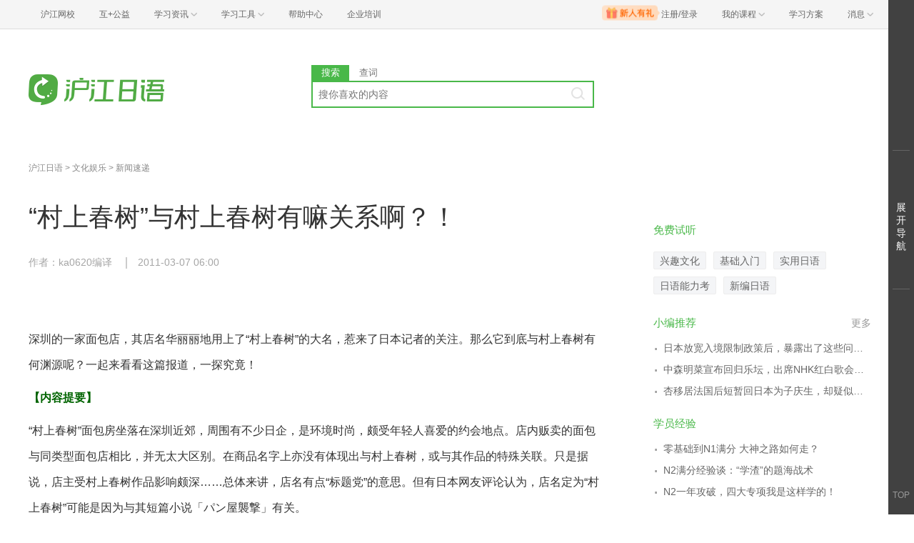

--- FILE ---
content_type: text/html; charset=utf-8
request_url: https://jp.hjenglish.com/new/p143944/
body_size: 12465
content:
<!DOCTYPE html>
<html>
    <head>
        <meta charset="utf-8">
        <meta http-equiv="X-Ua-Compatible" content="IE=edge" />
        <meta name="renderer" content="webkit">
        <!--[if lt IE 9]>
            <script type="text/javascript">window.location.href = '//www.hujiang.com/browserupgrade';</script>
        <![endif]-->
        <link rel="stylesheet" href="//res.hjfile.cn/lib/hui/footer/0.5.2/footer.css">
        
        
<meta name="Keywords" content="“村上春树”与村上春树有嘛关系啊？！,沪江日语学习网">
<meta name="Description" content="沪江日语网是免费的日语学习网站，提供“村上春树”与村上春树有嘛关系啊？！信息，包含“村上春树”与村上春树有嘛关系啊？！的相关学习资料、单词测试、评论、学习推荐等信息。">
<title>“村上春树”与村上春树有嘛关系啊？！_沪江日语学习网</title>

<link rel="stylesheet" href="//res.hjfile.cn/pt/jp/app/release/articleDetail.5844066a.css">


    </head>

    <body><link href="//res.hjfile.cn/class/header/header.last.css?v=491333" rel="stylesheet" type="text/css" />

<div class="hjc-header">
    <div class="hjc-hd-container">
        <div class="head-container">
            <div class="hjc-hd-left">
                <ul class="head-ul">
                    <li class="hu-li">
                        <a target="_blank" href="//class.hujiang.com/?ch_source=10018032&utr=10018032,38420,788265,27216">
                            <span>沪江网校</span>
                        </a>
                    </li>
                    <li class="hu-li">
                        <a target="_blank" href="http://www.hujia.org/?ch_source=10018032&utr=10018032,38420,788265,27216" rel="nofollow">
                            <span>互+公益</span>
                        </a>
                    </li>
                    <li class="hu-li needborder">
                        <a href="javascript:;">
                            <span>学习资讯</span>
                            <span class="h-icon"></span>
                        </a>
                        <div class="learn-info">
                            <div class="learn-content">
                                <div class="home-con">
                                    <div class="hc-ul">
                                        <div class="hc-li">
                                            <a target="_blank" href="//www.hjenglish.com/?ch_source=10018032&utr=10018032,38420,788265,27216">
                                                <p class="site-pic site-pic-en"></p>
                                                <span>沪江英语</span>
                                            </a>
                                        </div>
                                        <div class="hc-li">
                                            <a target="_blank" href="//jp.hujiang.com/?ch_source=10018032&utr=10018032,38420,788265,27216">
                                                <p class="site-pic site-pic-jp"></p>
                                                <span>沪江日语</span>
                                            </a>
                                        </div>
                                        <div class="hc-li">
                                            <a target="_blank" href="//kr.hujiang.com/?ch_source=10018032&utr=10018032,38420,788265,27216">
                                                <p class="site-pic site-pic-kr"></p>
                                                <span>沪江韩语</span>
                                            </a>
                                        </div>
                                        <div class="hc-li">
                                            <a target="_blank" href="//fr.hujiang.com/?ch_source=10018032&utr=10018032,38420,788265,27216">
                                                <p class="site-pic site-pic-fr"></p>
                                                <span>沪江法语</span>
                                            </a>
                                        </div>
                                        <div class="hc-li">
                                            <a target="_blank" href="//de.hujiang.com/?ch_source=10018032&utr=10018032,38420,788265,27216">
                                                <p class="site-pic site-pic-de"></p>
                                                <span>沪江德语</span>
                                            </a>
                                        </div>
                                        <div class="hc-li">
                                            <a target="_blank" href="//es.hujiang.com/?ch_source=10018032&utr=10018032,38420,788265,27216">
                                                <p class="site-pic site-pic-xi"></p>
                                                <span>沪江西语</span>
                                            </a>
                                        </div>
                                    </div>
                                </div>
                                <div class="line"></div>
                                <div class="bottom-con">
                                    <div class="bc-ul">
                                        <a target="_blank" href="//kaoyan.hjenglish.com/?ch_source=10018032&utr=10018032,38420,788265,27216" class="class-item"><span>沪江考研</span></a>
                                        <a target="_blank" href="//th.hujiang.com/?ch_source=10018032&utr=10018032,38420,788265,27216" class="class-item"><span>沪江泰语</span></a>
                                        <a target="_blank" href="//ru.hujiang.com/?ch_source=10018032&utr=10018032,38420,788265,27216" class="class-item"><span>沪江俄语</span></a>
                                        <a target="_blank" href="//it.hujiang.com/?ch_source=10018032&utr=10018032,38420,788265,27216" class="class-item"><span>沪江意语</span></a>
                                        <a target="_blank" href="//xyz.hujiang.com/?ch_source=10018032&utr=10018032,38420,788265,27216" class="class-item"><span>沪江小语种</span></a>
                                    </div>
                                </div>
                            </div>
                        </div>
                    </li>
                    <li class="hu-li needborder">
                        <a href="javascript:;">
                            <span>学习工具</span>
                            <span class="h-icon"></span>
                        </a>
                        <div class="learn-utils">
                            <ul class="learn-tools">
                                <li><a target="_blank" href="//www.hujiang.com/app/?ch_campaign=tool12945&ch_source=itool_kxcc_0_xmdbtt#hjclass" class="hjclass" rel="nofollow">沪江网校</a></li>
                                <li><a target="_blank" href="//www.hujiang.com/app/?ch_campaign=tool12945&ch_source=itool_kxcc_0_xmdbtt#cichang" class="kaixin" rel="nofollow">开心词场</a></li>
                                <li><a target="_blank" href="//www.hujiang.com/app/?ch_campaign=tool12945&ch_source=itool_kxcc_0_xmdbtt#hjdict" class="xiaodi" rel="nofollow">小D词典</a></li>
                                <li><a target="_blank" href="//www.hujiang.com/app/?ch_campaign=tool12945&ch_source=itool_kxcc_0_xmdbtt#hjtlk" class="tingli" rel="nofollow">听力酷</a></li>
                                <li><a target="_blank" href="//tiku.hujiang.com/" class="hjtiku" rel="nofollow">沪江题库</a></li>
                            </ul>
                        </div>
                    </li>
<li class="hu-li"><a href="https://class.hujiang.com/help" target="_blank" rel="nofollow">帮助中心</a></li>
<li class="hu-li"><a href="https://elearning.hjclass.com/index" target="_blank" rel="nofollow">企业培训</a></li>
                </ul>
            </div>
            <div class="hjc-hd-right">
                <div class="right-con">
                    <ul class="head-ul">
                        <li class="hu-li" style="position: relative;" id="hjLogin">
                            <a class="personalcenter" href="javascript:;">
                                <div class="newgift"></div>
                                <span class="username">注册/登录</span>
                                <span class="h-icon hide"></span>
                            </a>
                            <div class="red-point"></div>
                            <div class="login-operate">
                    
                            </div>
                        </li>
                        <li class="hu-li needborder">
                            <a target="_blank" href="//class.hujiang.com/home/new" rel="nofollow">
                                <span>我的课程</span>
                                <span class="h-icon"></span>
                            </a>
                            <div class="my-class">
                                <div class="class-list">
                                    <a class="baoban" target="_blank" href="//class.hujiang.com/category">您还没有参加班级！马上报班</a>
                                </div>
                            </div>
                        </li>
                        <li class="hu-li">
                            <a target="_blank" href="//plan.hujiang.com/my/solutions" rel="nofollow">
                                <span>学习方案</span>
                            </a>
                        </li>
                        <!--li class="hu-li">
                            <a target="_blank" href="//class.hujiang.com/ec/vip" rel="nofollow">
                                <span>VIP会员</span>
                            </a>
                        </li-->
                        <li class="hu-li headnews needborder">
                            <a href="javascript:;">
                                <span>消息</span>
                                <span class="h-icon"></span>
                            </a>
                            <div class="red-point"></div>
                            <div class="my-message">
                                <div class="message-list">
                                    <a class="mes-tip" style="width:120px;" href="javascript:;">查看消息，请先登录哦</a>
                                </div>
                            </div>
                        </li>
                    </ul>
                </div>
            </div>
        </div>
    </div>
</div>
<script src="//res.hjfile.cn/class/header/header.last.js?v=491333" async="async"></script><input type="hidden" value="" id="currentenv" />
        <div class="pane pane-clean pane-passport">
        <div class="module-pass cf">
    <div class="layout">
        <div class="hj-passport cf">
            <ul class="nav-left cf">
                <li class="top-li">
                    <div class="top-a-single"> <a target="_blank" href="//www.hujiang.com">沪江首页</a> </div>
                </li>
                <li class="top-li">
                    <div class="top-a">
                        <a href="javascript:;">
                            <span>学习资讯</span> <span class="triangle"></span> </a>
                    </div>
                    <div class="pass-sub pass-sub-sites">
                        <div class="sub-sites-langs">
                            <ul class="cf">
                                <li>
                                    <a target="_blank" href="//www.hjenglish.com/">
                                        <p class="site-pic site-pic-en"></p>
                                        <span>沪江英语</span>
                                    </a>
                                </li>
                                <li>
                                    <a target="_blank" href="//jp.hjenglish.com/">
                                        <p class="site-pic site-pic-jp"></p>
                                        <span>沪江日语</span>
                                    </a>
                                </li>
                                <li>
                                    <a target="_blank" href="//kr.hujiang.com/">
                                        <p class="site-pic site-pic-kr"></p>
                                        <span>沪江韩语</span>
                                    </a>
                                </li>
                                <li>
                                    <a target="_blank" href="//fr.hujiang.com/">
                                        <p class="site-pic site-pic-fr"></p>
                                        <span>沪江法语</span>
                                    </a>
                                </li>
                                <li>
                                    <a target="_blank" href="//de.hujiang.com/">
                                        <p class="site-pic site-pic-de"></p>
                                        <span>沪江德语</span>
                                    </a>
                                </li>
                                <li>
                                    <a target="_blank" href="//liuxue.hujiang.com">
                                        <p class="site-pic site-pic-lx"></p>
                                        <span>沪江留学</span>
                                    </a>
                                </li>
                                <li>
                                    <a target="_blank" href="//zxy.hujiang.com/">
                                        <p class="site-pic site-pic-ch"></p>
                                        <span>沪江中小幼</span>
                                    </a>
                                </li>
                            </ul>
                        </div>
                        <div class="sub-sites-primary cf">
                            <!-- <div class="sub-sites-title cf">
                                <h3>中小学</h3>
                            </div> -->
                            <ul class="cf">
                                <li>
                                    <a target="_blank" href="//th.hujiang.com/">
                                        <span>沪江泰语</span>
                                    </a>
                                </li>
                                <li>
                                    <a target="_blank" href="//es.hujiang.com/">
                                        <span>沪江西语</span>
                                    </a>
                                </li>
                                <li>
                                    <a target="_blank" href="//ru.hujiang.com/">
                                        <span>沪江俄语</span>
                                    </a>
                                </li>
                                <li>
                                    <a target="_blank" rel="nofollow" href="//cn.hujiang.com/">
                                        <span>沪江汉语</span>
                                    </a>
                                </li>
                                <li>
                                    <a target="_blank" rel="nofollow" href="//xyz.hujiang.com/">
                                        <span>沪江小语种</span>
                                    </a>
                                </li>
                            </ul>
                            <ul class="cf">
                                <li>
                                    <a target="_blank" href="//xiaoxue.hujiang.com/">
                                        <span>沪江小学</span>
                                    </a>
                                </li>
                                <li>
                                    <a target="_blank" href="//zhongxue.hujiang.com/">
                                        <span>沪江中学</span>
                                    </a>
                                </li>
                                <li>
                                    <a target="_blank" href="//gaokao.hujiang.com/">
                                        <span>沪江高考</span>
                                    </a>
                                </li>
                                <li>
                                    <a target="_blank" href="//bb.hujiang.com/">
                                        <span>沪江儿歌</span>
                                    </a>
                                </li>
                                <li>
                                    <a target="_blank" href="//yuer.hujiang.com/">
                                        <span>沪江育儿</span>
                                    </a>
                                </li>
                            </ul>
                        </div>
                    </div>
                </li>
                <li class="top-li">
                    <div class="top-a">
                        <a href="//www.hujiang.com/app/" target="_blank">
                            <span>学习工具</span> <span class="triangle"></span>
                        </a>
                    </div>
                    <div class="pass-sub pass-sub-tool cf">
                        <div class="sub-tool-portal"> <a href="//www.hujiang.com/app/#hujiangapp" class="btn btn-green" target="_blank">下载沪江App</a> </div>
                        <div class="sub-tool-list">
                            <h3 class="sub-tool-title"> 网页版学习工具 </h3>
                            <ul class="cf">
                                <li>
                                    <a target="_blank" href="//cichang.hujiang.com/" rel="nofollow">
                                        <img src="//i2.w.hjfile.cn/news/201607/2016070411181472066.png">
                                        <span>开心词场</span>
                                    </a>
                                </li>
                                <li>
                                    <a target="_blank" href="//ting.hujiang.com/" rel="nofollow">
                                        <img src="//i2.w.hjfile.cn/news/201607/2016070411174789233.png">
                                        <span>听力酷</span>
                                    </a>
                                </li>
                                <li>
                                    <a target="_blank" href="//dict.hjenglish.com/" rel="nofollow">
                                        <img src="//i2.w.hjfile.cn/news/201607/2016070411170092315.png">
                                        <span>沪江小D</span>
                                    </a>
                                </li>
                                <li>
                                    <a target="_blank" href="//tiku.hujiang.com/" rel="nofollow">
                                        <img src="//i2.w.hjfile.cn/news/201607/2016070411175997046.png">
                                        <span>虎将题库</span>
                                    </a>
                                </li>
                                <li>
                                    <a target="_blank" href="//www.cctalk.com/download/" rel="nofollow">
                                        <img src="//i2.w.hjfile.cn/news/201607/2016070411155436032.png">
                                        <span>CCTalk</span>
                                    </a>
                                </li>
                            </ul>
                        </div>
                    </div>
                </li>
                
                <li class="top-li">
                    <div class="top-a">
                        <a href="//class.hujiang.com/" target="_blank">
                            <span>沪江网校</span> <span class="triangle"></span>
                        </a>
                    </div>
                    <div class="pass-sub pass-sub-class">
                        <ul>
                            <li>
                                <a rel="nofollow" target="_blank" href="//class.hujiang.com/home">
                                    <span>学习中心</span>
                                </a>
                            </li>
                            <li>
                                <a rel="nofollow" target="_blank" href="//class.hujiang.com/public/">
                                    <span>网校大厅</span>
                                </a>
                            </li>
                        </ul>
                    </div>
                </li>
                <li class="top-li">
                    <div class="top-a">
                        <a href="//www.cctalk.com" target="_blank">
                            <span>CC课堂</span> <span class="triangle"></span>
                        </a>
                    </div>
                    <div class="pass-sub pass-sub-cc">
                        <ul>
                            <li>
                                <a target="_blank" href="//www.cctalk.com/manage/settle/">
                                    <span>我要开课</span>
                                </a>
                            </li>
                            <li>
                                <a rel="nofollow" target="_blank" href="//www.cctalk.com/faq/">
                                    <span>帮助中心</span>
                                </a>
                            </li>
                            <li>
                                <a rel="nofollow" target="_blank" href="//www.cctalk.com/download/">
                                    <span>下载CCTalk</span>
                                </a>
                            </li>
                        </ul>
                    </div>
                </li>
            </ul>
            <div class="pass-right cf">
                <div class="uzt-pass" id="passport"></div>
                <ul class="user-right cf">
                </ul>
            </div>
        </div>
    </div>
</div>

        </div>

        
<div class="pane mgb0 pane-dsp">
    <div id="detailTopBanner"></div>
</div>


        <div class="pane bg-white pane-header">
        <div class="module module-top-header layout">
    
    
    <div class="row">
        <!--logo-->
        <div class="col header-block col-logo">
            <a href="/" target="_blank" title="">
                <img src="//n1image.hjfile.cn/res7/2017/10/31/299f4effc57854fd931a99a6e813cf7b.png" alt="沪江日语">
            </a>
        </div>
        <!--搜索模块-->
        <div class="col header-block col-search module-search" id="moduleSearch">
            <div class="search-tabs clearfix">
                <a class="search-tabs-item active" href="javascript:;" data-type="search"><span>搜索</span></a>
                <a class="search-tabs-item" href="//dict.hjenglish.com/jp/" target="_blank" title="查词"><span>查词</span></a>
            </div>
            <div class="search-input">
                <input class="search-input-text" type="text" placeholder="搜你喜欢的内容">
                <div class="search-input-keywords clearfix">
                    
                </div>
                <a class="search-input-btn" href="javascript:;" title=""></a>
            </div>
            <div class="search-danger"><span class="icon">⃠</span> 请输入要查询的内容</div>
        </div>
    </div>
</div>

        </div>
        


<div class="pane mgb0 pane-dsp">
    <div id="detailTopBanner"></div>
</div>


<!--初测弹窗-->
<div class="pane mgb0">
    <div class="module module-dsp" id="regModule"></div>
</div>

<div class="pane layout pane-main">
    <div class="row">
        <div class="col col-main-left">
            <div class="module module-breadcrumb">
    <a class="gray" href="/new/">沪江日语</a>
    
    &gt; <a class="gray" href="/new/c4070/">文化娱乐</a>
    
    
    &gt; <a class="gray" href="/new/xinwen/">新闻速递</a>
    
</div>

            <div class="module content-main pane-article-content" id="paneArticleContent">
    
    
    <div class="module module-article">
        <div class="article-header">
            <h1 class="title">“村上春树”与村上春树有嘛关系啊？！</h1>
            <div class="info">
                
                <span>作者：ka0620编译</span>
                
                
                <span>2011-03-07 06:00</span>
            </div>
        </div>
        <div class="article-body" id="J-article-body">
            <!--如果文章同为幻灯片和双语  以幻灯片为准-->
            
            <!--小黄签-->
            <div class="article-yellow-bar"></div>
            <div class="module module-article-content">
                <div class="article-main">
                    
                    <div class="article-content"  id="J-article-content">
                        
                        <p>
	</p>
<p>
	深圳的一家面包店，其店名华丽丽地用上了“村上春树”的大名，惹来了日本记者的关注。那么它到底与村上春树有何渊源呢？一起来看看这篇报道，一探究竟！</p>
<p>
	<span style="color: #006400"><strong>【内容提要】</strong></span></p>
<p>
	“村上春树”面包房坐落在深圳近郊，周围有不少日企，是环境时尚，颇受年轻人喜爱的约会地点。店内贩卖的面包与同类型面包店相比，并无太大区别。在商品名字上亦没有体现出与村上春树，或与其作品的特殊关联。只是据说，店主受村上春树作品影响颇深……总体来讲，店名有点“标题党”的意思。但有日本网友评论认为，店名定为“村上春树”可能是因为与其短篇小说「パン屋襲撃」有关。</p>
<p>
	<span style="color: #006400"><strong>【原文报道摘录】</strong></span></p>
<p>
	「村上春樹」は、そんなエリアの中心部からさほど離れていない場所に、大きな<a href="http://dict.hjenglish.com/jp/w/看板" class="hjdict" word="看板" target="_blank">看板</a>を掲げて営業していた。店内はパン屋としては広々としており、カフェスペースも<a href="http://dict.hjenglish.com/jp/w/併設" class="hjdict" word="併設" target="_blank">併設</a>している。<a href="http://dict.hjenglish.com/jp/w/内装" class="hjdict" word="内装" target="_blank">内装</a>はこのエリアにあるほかのパン屋に比べるとオシャレな雰囲気で、<a href="http://dict.hjenglish.com/jp/w/客層" class="hjdict" word="客層" target="_blank">客層</a>は若い男女が中心。近隣にカフェらしいカフェが少ないこともあり、ちょっとしたデートスポットとしても人気のようだ。</p>
<p>
	店内で販売されている商品のラインアップは、<a href="http://dict.hjenglish.com/jp/w/惣菜" class="hjdict" word="惣菜" target="_blank">惣菜</a>パンや菓子パン、食パンなど、それほど代わり映えはない。価格は3～10元（約40～125円）ほどで、価格面においても他店との違いはないようだ。また、店名の「村上春樹」は何らかの意思を感じるネーミングだが、それぞれのパンに付けられた名前に特長はなく、著作名をもじったパンなどは一切なかった。</p>
<p>
	カフェスペースのほうにも目を向けると、客が自由に読める雑誌や書籍が置いてあるが、村上氏の本はゼロ。どうやら「村上春樹の世界観を（勝手に）イメージ」といった類の店ではなく、単に「店名のインパクト」を追求した店のようだ。</p>
<p>
	そこで、なぜこのような店名なのかを、店員さんに直接聞いてみた。すると「老板（オーナー）が村上春樹のことを好きだから」とのこと。オーナーは若い深セン人で、村上氏の<a href="http://dict.hjenglish.com/jp/w/著作" class="hjdict" word="著作" target="_blank">著作</a>に多大な影響を受けているそうだ。ちなみに、同店のオープンは2007年と少し前のことだが、現在の場所には2010年12月に<a href="http://dict.hjenglish.com/jp/w/移転" class="hjdict" word="移転" target="_blank">移転</a>してきたばかりだという。また、同じエリアにも支店があることもわかった。</p>
<p>
	なお、店員さんは全員、村上氏について「名前は聞いたことがあるけど、本は読んだことがない」というレベル。客も「詳しく知っている人はあまりいない」（店員談）とのことだ。</p>
<p>
	<span style="color: #006400"><strong>【来自日本网友的评论】</strong></span></p>
<p>
	<strong>•演者さんから</strong>：</p><div class="langs_en">村上春樹の「パン屋襲撃」と「パン屋再襲撃」をもじってるのではないだろうか。</div><div class="langs_cn">会不会是在模仿村上春树的《袭击面包店》、《再袭面包店》呢？</div><p></p>
<p>
	<strong>•onokeroさんから</strong>：</p><div class="langs_en">実は店内にはクラシックがかかっていて、「もし、空腹を抱えた若者が二名で襲撃をしてきた場合は、即座に対応します（クラシックにて）。また、深夜時間帯は空腹な夫婦でお越しの場合は、ハンバーガーはタダです」みたいなルールがあったりしてね。</div><div class="langs_cn">其实，说不定（跟《袭击面包店》里的情节类似）店内可能也有一个传统。比如说饥饿的两个年轻人来袭的话，就立马打发走。而要是深夜时分来一对饥饿的夫妇的话，就提供免费的汉堡等等～</div><p></p>
<p>
	<strong>•mikaさんから</strong>：</p><div class="langs_en">日本にも、アンデルセンとかルノアールとかありますし……</div><div class="langs_cn">日本不也有名为安徒生的面包店，以及以法国画家雷诺阿的名字命名的茶室什么的嘛！</div><p></p>
<p>
	<strong>小编点评：</strong>名人果然比较受追捧！虽然不知道深圳的这家“村上春树”面包房到底是不是与小说《袭击面包店》有关，但还是希望店主不要浪费了这个“名头”！在店内提供村上春树的作品供顾客阅读，搞不好也能作为一种营销策略，吸引到真正的村上春树饭！</p>
<p>
	<strong>新闻原稿部分期待感兴趣的同学提供精彩的翻译哦！</strong></p>
<p>
	<strong><a href="http://jp.hjenglish.com/new/tag/%E6%9D%91%E4%B8%8A%E6%98%A5%E6%A0%91/" target="_blank">了解更多村上春树的信息</a></strong></p>

                        

                        
                        <div class="module module-hot-links" id="J-hot-links">
                            <dl class="recommend clearfix">
                                <dt>相关热点：</dt>
                                
                                <dd> <a href="/cunshangchunshu/" target="_blank" title="村上春树">村上春树</a></dd>
                                
                                <dd> <a href="/n/s/39212/" target="_blank" title="日本购物">日本购物</a></dd>
                                
                            </dl>
                        </div>
                        
                    </div>
                </div>
            </div>

            
        </div>
    </div>
    
</div>

            <div id="showMore"></div>
            <!--订阅模块-->
            <div id="articleSubscribe"></div>
            <!--文章底部课程推荐 uzt-->
            <div class="module module-course-recommend">
    <div class="module module-dsp" id="detailClassRec"></div>
</div>

            <!-- @portal/iconfont -->
<div class="module module-like" id="J-like">
    <!--<div class="like-thumb" id="J-like">-->
        <!--<span class="icon icon-praise"></span>-->
        <!--<span class="like-count">6</span>-->
    <!--</div>-->
    <!--<p class="like-tip">点赞</p>-->
</div>

            <div class="module module-guess">
    

    <div class="main-block-head">
        <h2>猜你喜欢</h2> </div>
    <div class="main-block-body">
        <!--uzt-->
        <ul class="list list-guess uzt">
            <li id="detailGuessLike"></li>
        </ul>
        <ul class="list list-guess">
            
            <li>
                <a href="/new/p1236175/" target="_blank" title="日本晚婚族的“幸福”与“后悔”">
                    <p class="big-title">日本晚婚族的“幸福”与“后悔”</p>
                    <p>笔者向超过35岁结婚的“晚婚一族”们，提出稍显失礼的问题。不过也是笔者作为晚婚的一员，想要找到这些问题的答案。虽然晚婚族们的情况各有千秋，但他们与“早婚族”相比，到底有哪些倾向与特征呢？是否能感到</p>
                </a>
            </li>
            
            <li>
                <a href="/new/p705004/" target="_blank" title="与年长部下or年轻上司融洽相处窍门">
                    <p class="big-title">与年长部下or年轻上司融洽相处窍门</p>
                    <p>日企中出了名的“论资排辈”，近年来也大有改善。不过，要是碰上了年长的部下或年轻的上司，还是会有各种各样的压力及纠纷出现呢。该怎么回避才能与他们融洽相处呢？不妨一起来探讨一下窍门吧。</p>
                </a>
            </li>
            
            <li>
                <a href="/new/p626125/" target="_blank" title="重温经典：《我与狗狗的十个约定》">
                    <p class="big-title">重温经典：《我与狗狗的十个约定》</p>
                    <p>住在北海道函馆的14岁少女明莉的家里迎来了一只小狗。因为它的右前脚有一撮白毛像穿了一只白袜子，所以取名为索克斯，寓意为袜子。母亲芙美子教给明莉“10个约定”。下面我们来看看索克斯与明莉的十个约定吧。</p>
                </a>
            </li>
            
            <li>
                <a href="/new/p113020/" target="_blank" title="舟曲县泥石流主要原因　与四川地震有关">
                    <p class="big-title">舟曲县泥石流主要原因　与四川地震有关</p>
                    <p>甘肃省舟曲县泥石流爆发后，国土资源部部长徐绍史在国土资源系统舟曲抢险救灾紧急会议上分析了本次舟曲泥石流灾害的主要原因。不仅有其本身地质地理的原因，还因受到了5.12四川地震的影响。</p>
                </a>
            </li>
            
        </ul>
    </div>
</div>

            
<div class="module module-guess">
    
    <div class="main-block-head">
        <h2>资料下载</h2>
    </div>
    <div class="main-block-body">
        <ul class="list list-guess">
            
            <li>
                <a href="/dl/p17583/?ch_source=ipo_jp_0_pcwznxxztj" target="_blank" title="沪江日语原创：热门话题学日语（2011年5月23日-2011年6月12日）">
                    <p class="big-title">沪江日语原创：热门话题学日语（2011年5月23日-2011年6月12日）</p>
                    <p>国事，家事，天下事，天天都有新鲜事；你学，我学，大家学，流行日语每天说。沪江日语用独特视角整合最新鲜的资讯和最热点的元素，让你在学外语的过程中也能运筹帷幄、决胜千里。</p>
                </a>
            </li>
            
            <li>
                <a href="/dl/p17388/?ch_source=ipo_jp_0_pcwznxxztj" target="_blank" title="沪江日语原创：热门话题学日语（2011年5月9日-2011年5月22日）">
                    <p class="big-title">沪江日语原创：热门话题学日语（2011年5月9日-2011年5月22日）</p>
                    <p>国事，家事，天下事，天天都有新鲜事；你学，我学，大家学，流行日语每天说。沪江日语用独特视角整合最新鲜的资讯和最热点的元素，让你在学外语的过程中也能运筹帷幄、决胜千里。</p>
                </a>
            </li>
            
            <li>
                <a href="/dl/p17387/?ch_source=ipo_jp_0_pcwznxxztj" target="_blank" title="沪江日语原创：热门话题学日语（2011年4月18日-2011年5月8日）">
                    <p class="big-title">沪江日语原创：热门话题学日语（2011年4月18日-2011年5月8日）</p>
                    <p>国事，家事，天下事，天天都有新鲜事；你学，我学，大家学，流行日语每天说。沪江日语用独特视角整合最新鲜的资讯和最热点的元素，让你在学外语的过程中也能运筹帷幄、决胜千里。</p>
                </a>
            </li>
            
        </ul>
    </div>
</div>


            

<div class="module module-hot-pic">
    <div class="main-block-head">
        <h2>热门组图</h2>
    </div>
    <div class="main-block-body">
        <div class="row">
            <div class="col col-left">
                <a href="/new/p1443878/" target="_blank" class="hot-pic-item" title="力压目黑莲、横滨流星！日网票选年度最活跃男演员，冠军竟然是他！">
                    <img data-original="https://n1image.hjfile.cn/hj-mh/2025/12/17/1137f9981f874f2fa5c7e5ed6cc18347.png" class="hot_pic_img">
                    <p>力压目黑莲、横滨流星！日网票选年度最活跃男演员，冠军竟然是他！</p>
                </a>
            </div>
            <div class="col col-right">
                
                <a href="/new/p1443872/" target="_blank" class="hot-pic-item" title="2025年最活跃帅哥演员榜单">
                    <img data-original="https://n1image.hjfile.cn/hj-mh/2025/12/09/af714b1ee4edf829fa2f34e09985e4a5.png" class="hot_pic_img">
                    <p>2025年最活跃帅哥演员榜单</p>
                </a>
                
                <a href="/new/p1443881/" target="_blank" class="hot-pic-item" title="ViVi&quot;国宝级帅哥&quot;榜单十周年！历届榜首男星盘点！颜值盛宴！">
                    <img data-original="https://n1image.hjfile.cn/hj-mh/2023/06/19/61a45cb888e2d458c0a4b57052af0f72.png" class="hot_pic_img">
                    <p>ViVi&quot;国宝级帅哥&quot;榜单十周年！历届榜首男星盘点！颜值盛宴！</p>
                </a>
                
                <a href="/new/p1443830/" target="_blank" class="hot-pic-item" title="日网女性憧憬颜 TOP10，内田有纪、滨边美波都输给了她">
                    <img data-original="https://n1image.hjfile.cn/hj-mh/2025/11/28/3288b09e4e82b9d3c0a6037a0670e889.png" class="hot_pic_img">
                    <p>日网女性憧憬颜 TOP10，内田有纪、滨边美波都输给了她</p>
                </a>
                
                <a href="/new/p1443871/" target="_blank" class="hot-pic-item" title="日本20代男性憧憬之颜排行榜！击败道枝骏佑和目黑莲的原来是他？">
                    <img data-original="https://n1image.hjfile.cn/hj-mh/2025/12/08/bf37f2cad56b5f9de87590624e301d3f.png" class="hot_pic_img">
                    <p>日本20代男性憧憬之颜排行榜！击败道枝骏佑和目黑莲的原来是他？</p>
                </a>
                
            </div>
        </div>
    </div>
</div>

            

        </div>
        <div class="col col-main-right">
            <div class="r-module">
                <div id="detailClassEnter"></div>
            </div>
            <div class="r-close-module">
                <div id="detailRightBeiBei"></div>
            </div>
            <div class="r-module" id="moduleChosenCourse"></div>
            

<div class="r-module module-sider-rank">
    <div class="side-block-head">
        <h2>阅读排行榜</h2>
    </div>
    <div class="side-block-body">
        <ul class="list-rank num num-green">
            
            <li data-num="1">
                <a href="/new/p1443907" target="_blank" title="日媒关注中国“死了么”App爆火：年轻人如何应对“孤独死”隐忧？">日媒关注中国“死了么”App爆火：年轻人如何应对“孤独死”隐忧？</a>
            </li>
            
            <li data-num="2">
                <a href="/new/p1443909" target="_blank" title="年初刚刚闪婚的日本国民女演员，将进入长期休息，开启加拿大生活……">年初刚刚闪婚的日本国民女演员，将进入长期休息，开启加拿大生活……</a>
            </li>
            
            <li data-num="3">
                <a href="/new/p1443910" target="_blank" title="39岁日本主演级女演员与小14岁圈外男友被曝恋爱中！">39岁日本主演级女演员与小14岁圈外男友被曝恋爱中！</a>
            </li>
            
        </ul>
    </div>
</div>


            <div class="r-module module-sider-hot-recommend">
    <div id="J-hot-recommend"></div>
</div>

            <div class="r-module module-sider-qrcode">
    <div class="row">
        <div class="col qrcode qrcode-weixin">
            <img class="qrcode-img" src="//i2.w.hjfile.cn/doc/201506/94278c987b854fe09fb32e34cb525ae6.png" alt="沪江日语微信">
            <span class="qrcode-tip">沪江日语微信</span>
            <img src="//n1image.hjfile.cn/res7/2017/08/28/92af2e520258c7c7f2c527fbfb1e3b7b.png" class="qrcode-tip-img">
        </div>
    </div>
</div>

            

<div class="r-module module-sider-zt-recommend">
    <div class="side-block-head">
        <h2>专题推荐</h2>
    </div>
    <div class="side-block-body">
        <ul class="list dot clearfix hide-some">
            
            
            <li><a href="//www.hujiang.com/c/wx/jp/" target="_blank" title="日语知识">日语知识</a></li>
            
            
            
            <li><a href="//jp.hjenglish.com/nenglikaon2/n2linianzhenti/" target="_blank" title="日语二级真题">日语二级真题</a></li>
            
            
            
            <li><a href="//jp.hjenglish.com/gaokaoriyu/" target="_blank" title="高考日语">高考日语</a></li>
            
            
            
            <li><a href="//class.hujiang.com/classzt/jp" target="_blank" title="日语课程">日语课程</a></li>
            
            
            
            <li><a href="//jp.hjenglish.com/zt/" target="_blank" title="日语学习入门">日语学习入门</a></li>
            
            
            
            <li><a href="//www.hujiang.com/c/" target="_blank" title="知识学习">知识学习</a></li>
            
            
            
            <li><a href="//jp.hjenglish.com/zt/riyusanjichengjichaxun/" target="_blank" title="日语三级成绩查询">日语三级成绩查询</a></li>
            
            
            
            <li><a href="//jp.hjenglish.com/zt/riyuerjichengjichaxun/" target="_blank" title="日语二级成绩查询">日语二级成绩查询</a></li>
            
            
            
            <li><a href="//jp.hjenglish.com/xiezuo/" target="_blank" title="日语作文写作">日语作文写作</a></li>
            
            
            
            <li><a href="//jp.hjenglish.com/n/s/24/" target="_blank" title="日语自学">日语自学</a></li>
            
            
            
            <li><a href="//www.hjenglish.com/sijidaan/zuixinsijizhenti/" target="_blank" title="英语四级真题">英语四级真题</a></li>
            
            
            
            <li><a href="//kr.hujiang.com/zt/shurufa/" target="_blank" title="韩语输入法专题">韩语输入法专题</a></li>
            
            
            
            <li><a href="//www.hujiang.com/jpciku/" target="_blank" title="中文翻译日文">中文翻译日文</a></li>
            
            
            
            <li><a href="//jp.hjenglish.com/zt/riyushurufaxz/" target="_blank" title="日语输入法">日语输入法</a></li>
            
            
            
            <li><a href="//jp.hjenglish.com/gongqijun/" target="_blank" title="宫崎骏动画电影">宫崎骏动画电影</a></li>
            
            
            
            <li><a href="//jp.hjenglish.com/nenglikaon3/" target="_blank" title="日语三级答案">日语三级答案</a></li>
            
            
            
            <li><a href="//jp.hjenglish.com/biaori/" target="_blank" title="标准日本语">标准日本语</a></li>
            
            
            
            <li><a href="//jp.hjenglish.com/ribenliuxue/" target="_blank" title="日本留学">日本留学</a></li>
            
            
            
            <li><a href="//www.hjenglish.com/sijidaan/" target="_blank" title="英语四级答案">英语四级答案</a></li>
            
            
            
            <li><a href="//www.hjenglish.com/sijichengji/" target="_blank" title="英语四级成绩查询">英语四级成绩查询</a></li>
            
            
            
            <li><a href="//www.hujiang.com/ciku/" target="_blank" title="单词大全">单词大全</a></li>
            
            
            
            <li><a href="//jp.hjenglish.com/new/yingshi/" target="_blank" title="日本电影">日本电影</a></li>
            
            
            
            <li><a href="//www.hjenglish.com/gerenjianli/" target="_blank" title="英文简历">英文简历</a></li>
            
            
            
            <li><a href="//jp.hjenglish.com/riju/" target="_blank" title="好看的日剧">好看的日剧</a></li>
            
            
            
            <li><a href="//jp.hjenglish.com/new/rumen/" target="_blank" title="日语基础入门">日语基础入门</a></li>
            
            
            
            <li><a href="//jp.hjenglish.com/nenglikaon4n5/" target="_blank" title="日语N4N5">日语N4N5</a></li>
            
            
            
            <li><a href="//jp.hjenglish.com/nenglikaon1/" target="_blank" title="日语一级答案">日语一级答案</a></li>
            
            
            
            <li><a href="//jp.hjenglish.com/nenglikaon1/nenglikaon1zhenti/" target="_blank" title="日语一级真题">日语一级真题</a></li>
            
            
            
            <li><a href="//www.hjenglish.com/liujidaan/" target="_blank" title="英语六级答案">英语六级答案</a></li>
            
            
            
            <li><a href="//jp.hjenglish.com/zt/chengjichaxun/" target="_blank" title="日语等级考试成绩查询">日语等级考试成绩查询</a></li>
            
            
            
            <li><a href="//jp.hjenglish.com/nenglikaon2/" target="_blank" title="日语二级答案">日语二级答案</a></li>
            
            
            
            <li><a href="//jp.hjenglish.com/jlpt/baoming/" target="_blank" title="日语能力考试报名">日语能力考试报名</a></li>
            
            
            
            <li><a href="//jp.hjenglish.com/jlpt/" target="_blank" title="日语一级成绩查询">日语一级成绩查询</a></li>
            
            
            
            <li><a href="//jp.hjenglish.com/subject/pronounce/" target="_blank" title="日语五十音图">日语五十音图</a></li>
            
            
        </ul>
        
        <a href="javascript:;" class="more J-show-more" title="查看更多">查看更多</a>
        
    </div>
</div>


        </div>
    </div>
</div>

<div class="page_right_nav_box"></div>

<!--uzt footer-->
<div class="pane mgb0">
    <div id="bottomBar"></div>
</div>

<script>
  this.serverData = {
    serverEnv: 'RELEASE',
    uztAds: 'passport,regModule,detailTopBanner,detailGuessLike,detailQQGroup,bottomBar,detailRightBeiBei',
    lang: 'jp',
    articleLang: 'jp',
    contentId: 143944,
    langsCate: 4041,
    agreeNum: 6,
    langsParentCate: 4070,
    tags: '村上春树面包店|新闻资讯|日语新闻|村上春树新闻|村上春树|袭击面包店'
  }
</script>

        <div class="pane pane-clean pane-footer">
            <div id="footer-ft"></div>
        </div>
        
        
        <div id="bottomBar"></div>
        
        
        <script src="//res.hjfile.cn/js/lib/jq/1.8.3/jquery.min.js"></script>
        
        <script src="//trackcommon.hujiang.com/analytics/site/site_jp.js"></script>
        <script src="//trackcommon.hujiang.com/analytics/site/hjenglish.js"></script>
        
        <script src='//pass.hujiang.com/static/js/biz/hjpassport-async.js'></script>
        <script src="//res.hjfile.cn/lib/hui/footer/0.5.2/footer.js"></script>
        <script async="async" src="//common.hjfile.cn/analytics/baidu2/baidu_tongji.js?v=201907"></script>
        
<script src="//res.hjfile.cn/pt/vendor/jquery/plugin/jquery.bxslider.min.js"></script>
<script src="//n1other.hjfile.cn/zhuanti/2020/04/07/fe3e5df979ccffffa31826965d17eaa5.js?name=dict-picker"></script>
<script src="//res.hjfile.cn/pt/jp/app/release/articleDetail.0b392c4d.js"></script>
<script src="//res.hjfile.cn/lib/uzhi/uzt.load.min.js?v=20180921" type="text/javascript"></script>

<!--tanglang CLASS-10815-->
<script type="text/javascript">
function tanglangInit() {
    var tlid = '6391aec7abd6ed0001bd4e6e', lang = window.serverData ? serverData.lang : ''
    if(lang=='en') tlid = '62fdd1288c93410001cc9dbd'
    if(lang=='jp') tlid = '62ff1a928c93410001cc9df6'

    // if(!tlid) return
    var tljs = 'https://chatn9.bjmantis.net/chat/js/dist/mantis.min.js?6344#'
    loadJs(tljs + tlid, tanglangLog);
}
tanglangInit()

function loadJs(src, callback) {
    var sc = document.createElement('script');
    sc.type = 'text/javascript';
    sc.src = src;
    if (callback) {
        sc.addEventListener("load", callback, false);
    }
    document.head.appendChild(sc);
}
function tanglangLog() {
    if(!window.ht || !window.mantis) {
        return setTimeout(tanglangLog, 100)
    }
    var vd = ht.getIDs().uid;
    var pg = window.location.href;
    var sd = ht.getIDs().ssid;
    var ud = ht.getIDs().hjid;
    var td = window._siteid || 20;
    var hjExts = ud; //ht.getIDs().hjid;
    var ed = 'bjmantisauto'; // 事件id 
    var utr = ''; // utr目前用不到，暂时不传
    var dd = ''; // 设备id，没有
    var un = ''; // 微信unionid，没有
    var tm = 'PC'; 
    var rd = ''; // 会话ID
    var tp = ''; // target_page

    var dockid = encodeURIComponent(vd + '|' + pg + '|' + sd + '|' + ud + '|' + td + '|' + ed + '|' + utr + '|' + dd + '|' + un + '|' + tm + '|' + hjExts + '|' + rd + '|' + tp + '||');
    mantis.pageparam = JSON.stringify({
        "dockid": dockid
    });
}
</script>

        
    </body>
</html>


--- FILE ---
content_type: text/html;charset=UTF-8
request_url: https://con-article.hjapi.com/v1/minor?&callback=jQuery18305098415260909477_1768799490874&name=content_keywords_jp&pageIndex=1&pageSize=300&langs=all&_=1768799491692
body_size: 1593
content:
jQuery18305098415260909477_1768799490874({"data":{"items":[{"content":"","endDate":null,"iconUrl":"","id":332585,"langs":"all","letter":"","link":"https://class.hujiang.com/category/16?ch_source=ipo_qbmh_0_gjcdlwj=fbb31432","name":"content_keywords_jp","startDate":"2016-04-20T00:00:00+0800","title":"口语"},{"content":"","endDate":null,"iconUrl":"","id":332578,"langs":"all","letter":"","link":"https://class.hujiang.com/category/11?ch_source=ipo_qbmh_0_gjcdlwj=fbb31432","name":"content_keywords_jp","startDate":"2016-04-20T00:00:00+0800","title":"发音"},{"content":"","endDate":null,"iconUrl":"","id":318590,"langs":"all","letter":"","link":"https://class.hujiang.com/category/23?ch_source=ipo_qbmh_0_gjcdlwj=fbb31432","name":"content_keywords_jp","startDate":"2016-04-20T00:00:00+0800","title":"J.TEST"},{"content":"","endDate":null,"iconUrl":"","id":332368,"langs":"all","letter":"","link":"https://class.hujiang.com/18388054/intro?ch_source=ipo_qbmh_0_gjcdlwj","name":"content_keywords_jp","startDate":"2016-04-19T00:00:00+0800","title":"标日初级"},{"content":"","endDate":null,"iconUrl":"","id":332366,"langs":"all","letter":"","link":"https://class.hujiang.com/category/17?ch_source=ipo_qbmh_0_gjcdlwj=fbb31432","name":"content_keywords_jp","startDate":"2016-04-19T00:00:00+0800","title":"0-n1"},{"content":"","endDate":null,"iconUrl":"","id":332365,"langs":"all","letter":"","link":"https://class.hujiang.com/category/17/p21_136?ch_source=ipo_qbmh_0_gjcdlwj=fbb31432","name":"content_keywords_jp","startDate":"2016-04-19T00:00:00+0800","title":"0-n2"},{"content":"","endDate":null,"iconUrl":"","id":332364,"langs":"all","letter":"","link":"https://class.hujiang.com/category/21?ch_source=ipo_qbmh_0_gjcdlwj=fbb31432","name":"content_keywords_jp","startDate":"2016-04-19T00:00:00+0800","title":"标准日本语"},{"content":"","endDate":null,"iconUrl":"","id":332363,"langs":"all","letter":"","link":"https://class.hujiang.com/17378670/intro?ch_source=ipo_qbmh_0_gjcdlwj=fbb31432","name":"content_keywords_jp","startDate":"2016-04-19T00:00:00+0800","title":"快乐玩转日语50音"},{"content":"","endDate":null,"iconUrl":"","id":332362,"langs":"all","letter":"","link":"https://class.hujiang.com/17378670/intro?ch_source=ipo_qbmh_0_gjcdlwj=fbb31432","name":"content_keywords_jp","startDate":"2016-04-19T00:00:00+0800","title":"日语五十音"},{"content":"","endDate":null,"iconUrl":"","id":318593,"langs":"all","letter":"","link":"https://class.hujiang.com/category/158?ch_source=ipo_qbmh_0_gjcdlwj=fbb31432","name":"content_keywords_jp","startDate":"2015-11-27T00:00:00+0800","title":"日本留学"},{"content":"","endDate":null,"iconUrl":"","id":318592,"langs":"all","letter":"","link":"https://class.hujiang.com/category/23?ch_source=ipo_qbmh_0_gjcdlwj=fbb31432","name":"content_keywords_jp","startDate":"2015-11-27T00:00:00+0800","title":"商务日语"},{"content":"","endDate":null,"iconUrl":"","id":318591,"langs":"all","letter":"","link":"https://jp.hjenglish.com/new/zt/wenhua/","name":"content_keywords_jp","startDate":"2015-11-27T00:00:00+0800","title":"日本文化"},{"content":"","endDate":null,"iconUrl":"","id":318589,"langs":"all","letter":"","link":"https://class.hujiang.com/category/22?ch_source=ipo_qbmh_0_gjcdlwj=fbb31432","name":"content_keywords_jp","startDate":"2015-11-27T00:00:00+0800","title":"新编日语"},{"content":"","endDate":null,"iconUrl":"","id":318588,"langs":"all","letter":"","link":"https://class.hujiang.com/category/18?ch_source=ipo_qbmh_0_gjcdlwj=fbb31432","name":"content_keywords_jp","startDate":"2015-11-27T00:00:00+0800","title":"大家的日语"},{"content":"","endDate":null,"iconUrl":"","id":318587,"langs":"all","letter":"","link":"https://class.hujiang.com/category/21?ch_source=ipo_qbmh_0_gjcdlwj=fbb31432","name":"content_keywords_jp","startDate":"2015-11-27T00:00:00+0800","title":"新标日"},{"content":"","endDate":null,"iconUrl":"","id":318586,"langs":"all","letter":"","link":"https://class.hujiang.com/category/16?ch_source=ipo_qbmh_0_gjcdlwj=fbb31432","name":"content_keywords_jp","startDate":"2015-11-27T00:00:00+0800","title":"日语口语"},{"content":"","endDate":null,"iconUrl":"","id":318585,"langs":"all","letter":"","link":"https://class.hujiang.com/category/17?ch_source=ipo_qbmh_0_gjcdlwj=fbb31432","name":"content_keywords_jp","startDate":"2015-11-27T00:00:00+0800","title":"0-N1/N2"},{"content":"","endDate":null,"iconUrl":"","id":318584,"langs":"all","letter":"","link":"https://class.hujiang.com/category/12?ch_source=ipo_qbmh_0_gjcdlwj=fbb31432","name":"content_keywords_jp","startDate":"2015-11-27T00:00:00+0800","title":"日语能力考"},{"content":"","endDate":null,"iconUrl":"","id":317914,"langs":"all","letter":"","link":"https://jp.hjenglish.com/new/tingli/","name":"content_keywords_jp","startDate":"2015-11-26T13:20:40+0800","title":"美文"},{"content":"","endDate":null,"iconUrl":"","id":317899,"langs":"all","letter":"","link":"https://jp.hujiang.com/ribenliuxue/","name":"content_keywords_jp","startDate":"2015-11-26T13:20:39+0800","title":"日本留学"},{"content":"","endDate":null,"iconUrl":"","id":317897,"langs":"all","letter":"","link":"https://cichang.hujiang.com/books/c1216809469538","name":"content_keywords_jp","startDate":"2015-11-26T13:20:39+0800","title":"开心词场"},{"content":"","endDate":null,"iconUrl":"","id":317888,"langs":"all","letter":"","link":"http://jp.hjenglish.com/jienisi/","name":"content_keywords_jp","startDate":"2015-11-26T13:20:39+0800","title":"杰尼斯"},{"content":"","endDate":null,"iconUrl":"","id":317887,"langs":"all","letter":"","link":"http://jp.hjenglish.com/ribenshengyou/","name":"content_keywords_jp","startDate":"2015-11-26T13:20:39+0800","title":"声优"},{"content":"","endDate":null,"iconUrl":"","id":317886,"langs":"all","letter":"","link":"http://jp.hjenglish.com/ribenlvyou/","name":"content_keywords_jp","startDate":"2015-11-26T13:20:39+0800","title":"旅游"},{"content":"","endDate":null,"iconUrl":"","id":317885,"langs":"all","letter":"","link":"http://jp.hjenglish.com/dongmanzx/aiqingdm/","name":"content_keywords_jp","startDate":"2015-11-26T13:20:39+0800","title":"爱情动漫"},{"content":"","endDate":null,"iconUrl":"","id":317884,"langs":"all","letter":"","link":"http://jp.hjenglish.com/zt/jpaqdzp/","name":"content_keywords_jp","startDate":"2015-11-26T13:20:39+0800","title":"爱情电影"},{"content":"","endDate":null,"iconUrl":"","id":317883,"langs":"all","letter":"","link":"http://jp.hjenglish.com/new/zt/wenhua/","name":"content_keywords_jp","startDate":"2015-11-26T13:20:39+0800","title":"文化"},{"content":"","endDate":null,"iconUrl":"","id":317882,"langs":"all","letter":"","link":"http://jp.hjenglish.com/rijushoushilv/","name":"content_keywords_jp","startDate":"2015-11-26T13:20:38+0800","title":"收视率"},{"content":"","endDate":null,"iconUrl":"","id":317880,"langs":"all","letter":"","link":"http://jp.hjenglish.com/riju/","name":"content_keywords_jp","startDate":"2015-11-26T13:20:38+0800","title":"日剧"},{"content":"","endDate":null,"iconUrl":"","id":317877,"langs":"all","letter":"","link":"http://jp.hjenglish.com/riyufanyi/","name":"content_keywords_jp","startDate":"2015-11-26T13:20:38+0800","title":"翻译"},{"content":"","endDate":null,"iconUrl":"","id":317876,"langs":"all","letter":"","link":"http://jp.hjenglish.com/riyutingli/","name":"content_keywords_jp","startDate":"2015-11-26T13:20:38+0800","title":"听力"},{"content":"","endDate":null,"iconUrl":"","id":317874,"langs":"all","letter":"","link":"http://jp.hjenglish.com/dianzishuxiazai/","name":"content_keywords_jp","startDate":"2015-11-26T13:20:38+0800","title":"阅读"},{"content":"","endDate":null,"iconUrl":"","id":317873,"langs":"all","letter":"","link":"http://jp.hjenglish.com/riyuyufa/","name":"content_keywords_jp","startDate":"2015-11-26T13:20:38+0800","title":"语法"},{"content":"","endDate":null,"iconUrl":"","id":317872,"langs":"all","letter":"","link":"http://jp.hjenglish.com/riyucihui/","name":"content_keywords_jp","startDate":"2015-11-26T13:20:38+0800","title":"词汇"},{"content":"","endDate":null,"iconUrl":"","id":317871,"langs":"all","letter":"","link":"http://jp.hjenglish.com/new/zt/chuji/","name":"content_keywords_jp","startDate":"2015-11-26T13:20:38+0800","title":"初级日语"},{"content":"","endDate":null,"iconUrl":"","id":317868,"langs":"all","letter":"","link":"https://jp.hjenglish.com/zt/zhentieveryday/","name":"content_keywords_jp","startDate":"2015-11-26T13:20:38+0800","title":"真题"},{"content":"","endDate":null,"iconUrl":"","id":317867,"langs":"all","letter":"","link":"https://class.hujiang.com/category/10?ch_source=ipo_qbmh_0_gjcdlwj&editorid=fbb31432","name":"content_keywords_jp","startDate":"2015-11-26T13:20:38+0800","title":"日语课程"},{"content":"","endDate":null,"iconUrl":"","id":317866,"langs":"all","letter":"","link":"http://jp.hjenglish.com/new/p524494/","name":"content_keywords_jp","startDate":"2015-11-26T13:20:38+0800","title":"能力考课程"},{"content":"","endDate":null,"iconUrl":"","id":317865,"langs":"all","letter":"","link":"http://jp.hjenglish.com/jlpt/chafen/","name":"content_keywords_jp","startDate":"2015-11-26T13:20:38+0800","title":"能力考查分"},{"content":"","endDate":null,"iconUrl":"","id":317864,"langs":"all","letter":"","link":"http://jp.hjenglish.com/jlpt/daan/","name":"content_keywords_jp","startDate":"2015-11-26T13:20:38+0800","title":"能力考答案"},{"content":"","endDate":null,"iconUrl":"","id":317863,"langs":"all","letter":"","link":"http://jp.hjenglish.com/jlpt/beikao/","name":"content_keywords_jp","startDate":"2015-11-26T13:20:38+0800","title":"能力考备考"},{"content":"","endDate":null,"iconUrl":"","id":317862,"langs":"all","letter":"","link":"http://jp.hjenglish.com/jlpt/baoming/","name":"content_keywords_jp","startDate":"2015-11-26T13:20:38+0800","title":"能力考报名"},{"content":"","endDate":null,"iconUrl":"","id":317861,"langs":"all","letter":"","link":"http://jp.hjenglish.com/jlpt/","name":"content_keywords_jp","startDate":"2015-11-26T13:20:38+0800","title":"能力考"},{"content":"","endDate":null,"iconUrl":"","id":317860,"langs":"all","letter":"","link":"http://jp.hjenglish.com/nenglikaon2/N2yuedu/","name":"content_keywords_jp","startDate":"2015-11-26T13:20:38+0800","title":"N2阅读"},{"content":"","endDate":null,"iconUrl":"","id":317859,"langs":"all","letter":"","link":"http://jp.hjenglish.com/nenglikaon2/N2tingli/","name":"content_keywords_jp","startDate":"2015-11-26T13:20:38+0800","title":"N2听力"},{"content":"","endDate":null,"iconUrl":"","id":317858,"langs":"all","letter":"","link":"http://jp.hjenglish.com/nenglikaon2/n2yufa/","name":"content_keywords_jp","startDate":"2015-11-26T13:20:38+0800","title":"N2语法"},{"content":"","endDate":null,"iconUrl":"","id":317857,"langs":"all","letter":"","link":"http://jp.hjenglish.com/nenglikaon2/N2cihui/","name":"content_keywords_jp","startDate":"2015-11-26T13:20:38+0800","title":"N2词汇"},{"content":"","endDate":null,"iconUrl":"","id":317856,"langs":"all","letter":"","link":"http://jp.hjenglish.com/nenglikaon1/n1dujie/","name":"content_keywords_jp","startDate":"2015-11-26T13:20:38+0800","title":"N1阅读"},{"content":"","endDate":null,"iconUrl":"","id":317855,"langs":"all","letter":"","link":"http://jp.hjenglish.com/nenglikaon1/n1tingli/","name":"content_keywords_jp","startDate":"2015-11-26T13:20:38+0800","title":"N1听力"},{"content":"","endDate":null,"iconUrl":"","id":317854,"langs":"all","letter":"","link":"http://jp.hjenglish.com/nenglikaon1/n1yufa/","name":"content_keywords_jp","startDate":"2015-11-26T13:20:38+0800","title":"N1语法"},{"content":"","endDate":null,"iconUrl":"","id":317853,"langs":"all","letter":"","link":"http://jp.hjenglish.com/nenglikaon1/n1cihui/","name":"content_keywords_jp","startDate":"2015-11-26T13:20:38+0800","title":"N1词汇"},{"content":"","endDate":null,"iconUrl":"","id":317852,"langs":"all","letter":"","link":"http://jp.hjenglish.com/nenglikaon4n5/","name":"content_keywords_jp","startDate":"2015-11-26T13:20:38+0800","title":"N5"},{"content":"","endDate":null,"iconUrl":"","id":317913,"langs":"all","letter":"","link":"https://jp.hjenglish.com/ribenlvyou/","name":"content_keywords_jp","startDate":"2015-11-26T13:20:00+0800","title":"旅游"},{"content":"","endDate":null,"iconUrl":"","id":317912,"langs":"all","letter":"","link":"http://jp.hjenglish.com/riyufanyi/","name":"content_keywords_jp","startDate":"2015-11-26T13:20:00+0800","title":"翻译"},{"content":"","endDate":null,"iconUrl":"","id":317909,"langs":"all","letter":"","link":"https://jp.hjenglish.com/riyucihui/","name":"content_keywords_jp","startDate":"2015-11-26T13:20:00+0800","title":"词汇"},{"content":"","endDate":null,"iconUrl":"","id":317900,"langs":"all","letter":"","link":"https://jp.hjenglish.com/riyuyufa/","name":"content_keywords_jp","startDate":"2015-11-26T13:20:00+0800","title":"日语语法"},{"content":"","endDate":null,"iconUrl":"","id":317870,"langs":"all","letter":"","link":"https://class.hujiang.com/category/11?ch_source=ipo_qbmh_0_gjcdlwj=fbb31432","name":"content_keywords_jp","startDate":"2015-11-26T13:20:00+0800","title":"日语入门"},{"content":"","endDate":null,"iconUrl":"","id":317869,"langs":"all","letter":"","link":"https://class.hujiang.com/category/18?ch_source=ipo_qbmh_0_gjcdlwj=fbb31432","name":"content_keywords_jp","startDate":"2015-11-26T13:20:00+0800","title":"五十音"}],"totalCount":58},"message":null,"status":0,"time":null})

--- FILE ---
content_type: text/html;charset=UTF-8
request_url: https://con-article.hjapi.com/v1/minor/search_by_names?callback=jQuery18305098415260909477_1768799490875&names=jp_detail_rightnav_jcjp%2Cjp_detail_rightnav_jpks%2Cjp_detail_rightnav_syjp%2Cjp_detail_rightnav_whyl%2Cjp_detail_rightnav_swjp&_=1768799491730
body_size: 1843
content:
jQuery18305098415260909477_1768799490875({"data":[{"cateName":"基础日语","minorDataList":[{"content":"","dateAdded":"2015-08-04T09:37:02+0800","endDate":null,"iconUrl":"","id":308967,"langs":"jp","letter":"","link":"http://jp.hjenglish.com/subject/pronounce/","lockFlag":0,"name":"jp_detail_rightnav_jcjp","startDate":"2015-08-04T00:07:00+0800","title":"五十音图"},{"content":"","dateAdded":"2015-08-04T09:36:46+0800","endDate":null,"iconUrl":"","id":308966,"langs":"jp","letter":"","link":"http://jp.hjenglish.com/new/zt/chuji/","lockFlag":0,"name":"jp_detail_rightnav_jcjp","startDate":"2015-08-04T00:06:00+0800","title":"初级日语"},{"content":"","dateAdded":"2015-08-04T09:36:32+0800","endDate":null,"iconUrl":"","id":308965,"langs":"jp","letter":"","link":"http://jp.hjenglish.com/biaori/","lockFlag":0,"name":"jp_detail_rightnav_jcjp","startDate":"2015-08-04T00:05:00+0800","title":"新标准日本语"},{"content":"","dateAdded":"2015-08-04T09:33:52+0800","endDate":null,"iconUrl":"","id":308963,"langs":"jp","letter":"","link":"http://jp.hjenglish.com/xinbianriyu/","lockFlag":0,"name":"jp_detail_rightnav_jcjp","startDate":"2015-08-04T00:04:00+0800","title":"新编日语"},{"content":"","dateAdded":"2015-08-04T09:33:30+0800","endDate":null,"iconUrl":"","id":308962,"langs":"jp","letter":"","link":"http://jp.hjenglish.com/new/zt/riyushipin/","lockFlag":0,"name":"jp_detail_rightnav_jcjp","startDate":"2015-08-04T00:03:00+0800","title":"视频教程"},{"content":"","dateAdded":"2015-08-04T09:33:15+0800","endDate":null,"iconUrl":"","id":308961,"langs":"jp","letter":"","link":"http://jp.hjenglish.com/zt/riyushurufaxz/","lockFlag":0,"name":"jp_detail_rightnav_jcjp","startDate":"2015-08-04T00:02:00+0800","title":"日语输入法"},{"content":"","dateAdded":"2015-08-04T09:32:31+0800","endDate":null,"iconUrl":"","id":308960,"langs":"jp","letter":"","link":"http://jp.hjenglish.com/zt/jiamingsx/","lockFlag":0,"name":"jp_detail_rightnav_jcjp","startDate":"2015-08-04T00:01:00+0800","title":"假名书写"},{"content":"","dateAdded":"2015-08-04T09:32:16+0800","endDate":null,"iconUrl":"","id":308959,"langs":"jp","letter":"","link":"http://class.hujiang.com/course?cate=1310320&source=20910302","lockFlag":0,"name":"jp_detail_rightnav_jcjp","startDate":"2015-08-04T00:00:00+0800","title":"0-N1/N2课程"}]},{"cateName":"日语考试","minorDataList":[{"content":"","dateAdded":"2015-08-04T09:39:44+0800","endDate":null,"iconUrl":"","id":308975,"langs":"jp","letter":"","link":"http://jp.hjenglish.com/jlpt/","lockFlag":0,"name":"jp_detail_rightnav_jpks","startDate":"2015-08-04T00:07:00+0800","title":"能力考介绍"},{"content":"","dateAdded":"2015-08-04T09:39:27+0800","endDate":null,"iconUrl":"","id":308974,"langs":"jp","letter":"","link":"http://jp.hjenglish.com/jlpt/baoming/","lockFlag":0,"name":"jp_detail_rightnav_jpks","startDate":"2015-08-04T00:06:00+0800","title":"能力考报名"},{"content":"","dateAdded":"2015-08-04T09:39:04+0800","endDate":null,"iconUrl":"","id":308973,"langs":"jp","letter":"","link":"http://jp.hjenglish.com/jlpt/beikao/","lockFlag":0,"name":"jp_detail_rightnav_jpks","startDate":"2015-08-04T00:05:00+0800","title":"能力考备考"},{"content":"","dateAdded":"2015-08-04T09:38:46+0800","endDate":null,"iconUrl":"","id":308972,"langs":"jp","letter":"","link":"http://jp.hjenglish.com/jlpt/daan/","lockFlag":0,"name":"jp_detail_rightnav_jpks","startDate":"2015-08-04T00:04:00+0800","title":"能力考答案"},{"content":"","dateAdded":"2015-08-04T09:38:32+0800","endDate":null,"iconUrl":"","id":308971,"langs":"jp","letter":"","link":"http://jp.hjenglish.com/jlpt/chafen/","lockFlag":0,"name":"jp_detail_rightnav_jpks","startDate":"2015-08-04T00:03:00+0800","title":"能力考查分"},{"content":"","dateAdded":"2015-08-04T09:38:18+0800","endDate":null,"iconUrl":"","id":308970,"langs":"jp","letter":"","link":"http://class.hujiang.com/course?cate=127234&source=20910302","lockFlag":0,"name":"jp_detail_rightnav_jpks","startDate":"2015-08-04T00:02:00+0800","title":"能力考课程"},{"content":"","dateAdded":"2015-08-04T09:38:04+0800","endDate":null,"iconUrl":"","id":308969,"langs":"jp","letter":"","link":"http://jp.hjenglish.com/jtestkaoshi/","lockFlag":0,"name":"jp_detail_rightnav_jpks","startDate":"2015-08-04T00:01:00+0800","title":"J.TEST考试"},{"content":"","dateAdded":"2015-08-04T09:37:49+0800","endDate":null,"iconUrl":"","id":308968,"langs":"jp","letter":"","link":"http://jp.hjenglish.com/new/qitakaoshi/","lockFlag":0,"name":"jp_detail_rightnav_jpks","startDate":"2015-08-04T00:00:00+0800","title":"其他考试"}]},{"cateName":"实用日语","minorDataList":[{"content":"","dateAdded":"2015-08-04T09:46:04+0800","endDate":null,"iconUrl":"","id":308983,"langs":"jp","letter":"","link":"http://jp.hjenglish.com/riyucihui/","lockFlag":0,"name":"jp_detail_rightnav_syjp","startDate":"2015-08-04T00:07:00+0800","title":"词汇"},{"content":"","dateAdded":"2015-08-04T09:45:47+0800","endDate":null,"iconUrl":"","id":308982,"langs":"jp","letter":"","link":"http://jp.hjenglish.com/riyuyufa/","lockFlag":0,"name":"jp_detail_rightnav_syjp","startDate":"2015-08-04T00:06:00+0800","title":"语法"},{"content":"","dateAdded":"2015-08-04T09:45:31+0800","endDate":null,"iconUrl":"","id":308981,"langs":"jp","letter":"","link":"http://jp.hjenglish.com/riyutingli/","lockFlag":0,"name":"jp_detail_rightnav_syjp","startDate":"2015-08-04T00:05:00+0800","title":"听力"},{"content":"","dateAdded":"2015-08-04T09:45:12+0800","endDate":null,"iconUrl":"","id":308980,"langs":"jp","letter":"","link":"http://jp.hjenglish.com/pinpaikouyu/","lockFlag":0,"name":"jp_detail_rightnav_syjp","startDate":"2015-08-04T00:04:00+0800","title":"口语"},{"content":"","dateAdded":"2015-08-04T09:44:34+0800","endDate":null,"iconUrl":"","id":308979,"langs":"jp","letter":"","link":"http://jp.hjenglish.com/xiezuo/","lockFlag":0,"name":"jp_detail_rightnav_syjp","startDate":"2015-08-04T00:03:00+0800","title":"写作"},{"content":"","dateAdded":"2015-08-04T09:44:20+0800","endDate":null,"iconUrl":"","id":308978,"langs":"jp","letter":"","link":"http://jp.hjenglish.com/riyufanyi/","lockFlag":0,"name":"jp_detail_rightnav_syjp","startDate":"2015-08-04T00:02:00+0800","title":"翻译"},{"content":"","dateAdded":"2015-08-04T09:44:09+0800","endDate":null,"iconUrl":"","id":308977,"langs":"jp","letter":"","link":"http://jp.hjenglish.com/new/xinwen/","lockFlag":0,"name":"jp_detail_rightnav_syjp","startDate":"2015-08-04T00:01:00+0800","title":"新闻阅读"},{"content":"","dateAdded":"2015-08-04T09:43:58+0800","endDate":null,"iconUrl":"","id":308976,"langs":"jp","letter":"","link":"http://class.hujiang.com/course?cate=127434&source=20910302","lockFlag":0,"name":"jp_detail_rightnav_syjp","startDate":"2015-08-04T00:00:00+0800","title":"口语课程"}]},{"cateName":"文化娱乐","minorDataList":[{"content":"","dateAdded":"2015-08-04T09:55:54+0800","endDate":null,"iconUrl":"","id":308996,"langs":"jp","letter":"","link":"http://jp.hjenglish.com/riju/","lockFlag":0,"name":"jp_detail_rightnav_whyl","startDate":"2015-08-04T00:11:00+0800","title":"日剧日语"},{"content":"","dateAdded":"2015-08-04T09:55:43+0800","endDate":null,"iconUrl":"","id":308995,"langs":"jp","letter":"","link":"http://jp.hjenglish.com/ribendianying/","lockFlag":0,"name":"jp_detail_rightnav_whyl","startDate":"2015-08-04T00:10:00+0800","title":"日本电影"},{"content":"","dateAdded":"2015-08-04T09:55:05+0800","endDate":null,"iconUrl":"","id":308994,"langs":"jp","letter":"","link":"http://jp.hjenglish.com/ribenyinyue/","lockFlag":0,"name":"jp_detail_rightnav_whyl","startDate":"2015-08-04T00:09:00+0800","title":"日本音乐"},{"content":"","dateAdded":"2015-08-04T09:54:26+0800","endDate":null,"iconUrl":"","id":308993,"langs":"jp","letter":"","link":"http://jp.hjenglish.com/dongmanzx/","lockFlag":0,"name":"jp_detail_rightnav_whyl","startDate":"2015-08-04T00:08:00+0800","title":"动漫日语"},{"content":"","dateAdded":"2015-08-04T09:48:18+0800","endDate":null,"iconUrl":"","id":308992,"langs":"jp","letter":"","link":"http://jp.hjenglish.com/ribenshishang/","lockFlag":0,"name":"jp_detail_rightnav_whyl","startDate":"2015-08-04T00:07:00+0800","title":"日本时尚"},{"content":"","dateAdded":"2015-08-04T09:48:03+0800","endDate":null,"iconUrl":"","id":308991,"langs":"jp","letter":"","link":"http://jp.hjenglish.com/fangyan/","lockFlag":0,"name":"jp_detail_rightnav_whyl","startDate":"2015-08-04T00:06:00+0800","title":"日本方言"},{"content":"","dateAdded":"2015-08-04T09:47:50+0800","endDate":null,"iconUrl":"","id":308990,"langs":"jp","letter":"","link":"http://jp.hjenglish.com/new/zt/wenhua/","lockFlag":0,"name":"jp_detail_rightnav_whyl","startDate":"2015-08-04T00:05:00+0800","title":"东瀛风情"},{"content":"","dateAdded":"2015-08-04T09:47:35+0800","endDate":null,"iconUrl":"","id":308989,"langs":"jp","letter":"","link":"http://jp.hjenglish.com/new/zt/riyuwenxue/","lockFlag":0,"name":"jp_detail_rightnav_whyl","startDate":"2015-08-04T00:04:00+0800","title":"文学作品"},{"content":"","dateAdded":"2015-08-04T09:47:20+0800","endDate":null,"iconUrl":"","id":308988,"langs":"jp","letter":"","link":"http://jp.hjenglish.com/ribenliaoli/","lockFlag":0,"name":"jp_detail_rightnav_whyl","startDate":"2015-08-04T00:03:00+0800","title":"美食日语"},{"content":"","dateAdded":"2015-08-04T09:47:04+0800","endDate":null,"iconUrl":"","id":308986,"langs":"jp","letter":"","link":"http://jp.hjenglish.com/ribenlvyou/","lockFlag":0,"name":"jp_detail_rightnav_whyl","startDate":"2015-08-04T00:02:00+0800","title":"日本旅游"},{"content":"","dateAdded":"2015-08-04T09:46:50+0800","endDate":null,"iconUrl":"","id":308985,"langs":"jp","letter":"","link":"http://jp.hjenglish.com/ribenliuxue/","lockFlag":0,"name":"jp_detail_rightnav_whyl","startDate":"2015-08-04T00:01:00+0800","title":"日本留学"},{"content":"","dateAdded":"2015-08-04T09:46:38+0800","endDate":null,"iconUrl":"","id":308984,"langs":"jp","letter":"","link":"http://class.hujiang.com/course?cate=127634&source=20910302","lockFlag":0,"name":"jp_detail_rightnav_whyl","startDate":"2015-08-04T00:00:00+0800","title":"日本文化课程"}]},{"cateName":"商务日语","minorDataList":[{"content":"","dateAdded":"2015-08-04T09:58:56+0800","endDate":null,"iconUrl":"","id":309004,"langs":"jp","letter":"","link":"http://jp.hjenglish.com/businessjp/zhichangmianshi/","lockFlag":0,"name":"jp_detail_rightnav_swjp","startDate":"2015-08-04T00:07:00+0800","title":"日企面试"},{"content":"","dateAdded":"2015-08-04T09:58:42+0800","endDate":null,"iconUrl":"","id":309003,"langs":"jp","letter":"","link":"http://jp.hjenglish.com/businessjp/shangwuriyukouyu/","lockFlag":0,"name":"jp_detail_rightnav_swjp","startDate":"2015-08-04T00:06:00+0800","title":"职场口语"},{"content":"","dateAdded":"2015-08-04T09:58:25+0800","endDate":null,"iconUrl":"","id":309002,"langs":"jp","letter":"","link":"http://jp.hjenglish.com/businessjp/shangwuriyuxiezuo/","lockFlag":0,"name":"jp_detail_rightnav_swjp","startDate":"2015-08-04T00:05:00+0800","title":"商务写作"},{"content":"","dateAdded":"2015-08-04T09:57:38+0800","endDate":null,"iconUrl":"","id":309001,"langs":"jp","letter":"","link":"http://jp.hjenglish.com/businessjp/zhichangmianshi/","lockFlag":0,"name":"jp_detail_rightnav_swjp","startDate":"2015-08-04T00:04:00+0800","title":"职场面试"},{"content":"","dateAdded":"2015-08-04T09:57:03+0800","endDate":null,"iconUrl":"","id":309000,"langs":"jp","letter":"","link":"http://jp.hjenglish.com/businessjp/qiuzhijianli/","lockFlag":0,"name":"jp_detail_rightnav_swjp","startDate":"2015-08-04T00:03:00+0800","title":"职场简历"},{"content":"","dateAdded":"2015-08-04T09:56:50+0800","endDate":null,"iconUrl":"","id":308999,"langs":"jp","letter":"","link":"http://jp.hjenglish.com/businessjp/zhichangfaze/","lockFlag":0,"name":"jp_detail_rightnav_swjp","startDate":"2015-08-04T00:02:00+0800","title":"职场法则"},{"content":"","dateAdded":"2015-08-04T09:56:37+0800","endDate":null,"iconUrl":"","id":308998,"langs":"jp","letter":"","link":"http://jp.hjenglish.com/bjt/","lockFlag":0,"name":"jp_detail_rightnav_swjp","startDate":"2015-08-04T00:01:00+0800","title":"BJT商务日语考试"},{"content":"","dateAdded":"2015-08-04T09:56:23+0800","endDate":null,"iconUrl":"","id":308997,"langs":"jp","letter":"","link":"http://class.hujiang.com/course/211959?source=20910302","lockFlag":0,"name":"jp_detail_rightnav_swjp","startDate":"2015-08-04T00:00:00+0800","title":"办公室日语课程"}]}],"message":null,"status":0,"time":null})